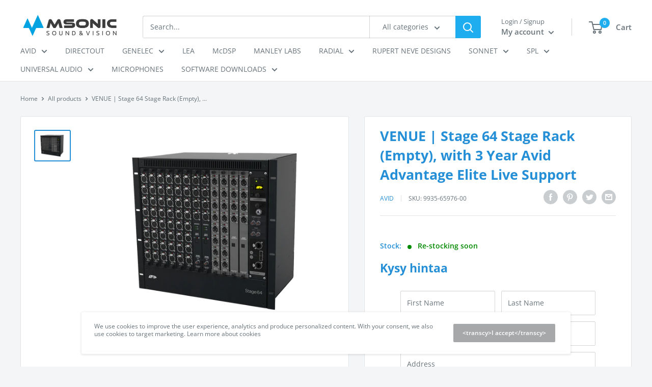

--- FILE ---
content_type: text/javascript
request_url: https://kauppa.msonic.fi/cdn/shop/t/29/assets/custom.js?v=25108917281434774551630931050
body_size: -593
content:
$(function(){$("header .shown-if-js").css("display","none"),console.log($(".flickity-viewport"),"checkout")});
//# sourceMappingURL=/cdn/shop/t/29/assets/custom.js.map?v=25108917281434774551630931050
